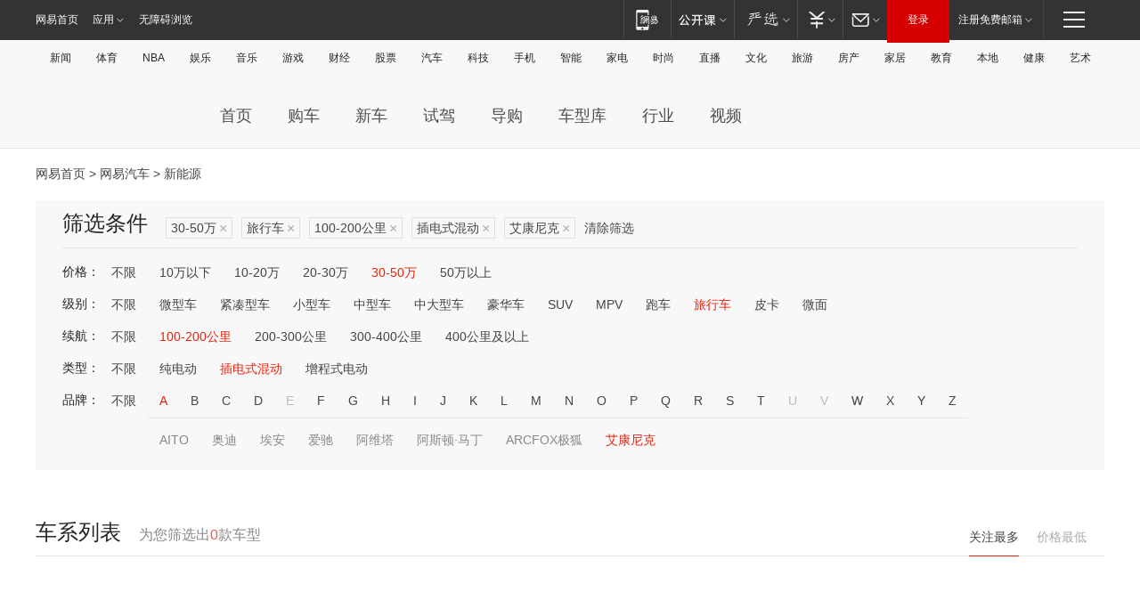

--- FILE ---
content_type: text/html;charset=GBK
request_url: http://product.auto.163.com/search_energy/brandName=18791@duration=100-200@energy=plugh@price=30-50@type=trav/
body_size: 13937
content:
<!DOCTYPE HTML>
<!--[if IE 6 ]> <html id="ne_wrap" class="ne_ua_ie6 ne_ua_ielte8"> <![endif]-->
<!--[if IE 7 ]> <html id="ne_wrap" class="ne_ua_ie7 ne_ua_ielte8"> <![endif]-->
<!--[if IE 8 ]> <html id="ne_wrap" class="ne_ua_ie8 ne_ua_ielte8"> <![endif]-->
<!--[if IE 9 ]> <html id="ne_wrap" class="ne_ua_ie9"> <![endif]-->
<!--[if (gte IE 10)|!(IE)]><!--> <html id="ne_wrap"> <!--<![endif]-->
<head>
    <meta charset="gbk">
    <title>新能源_网易汽车</title>
    <link rel="dns-prefetch" href="//static.ws.126.net">
    <meta name="keywords" content="汽车,汽车网,买车,购车,评测,导购,报价,对比,口碑,汽车报价,国产汽车,大众汽车,丰田汽车,本田汽车,日产汽车," />
    <meta name="description" content="网易汽车_易乐车生活:为您提供最新最全汽车导购,汽车报价,汽车图片,汽车行情,汽车试驾,汽车评测,是服务于购车人群的汽车资讯门户" />
    <script>!function(){window.isNs9=document.documentElement.className.indexOf('ns9')!=-1,nsClsName=' ns12';if(isNs9){return};if(/\?narrow/.test(location.search)||screen.width/10<128&&document.documentElement.clientWidth==screen.width){isNs9=true;nsClsName=' ns9';}document.documentElement.className+=nsClsName;}()</script>
<link href="https://static.ws.126.net/163/f2e/auto/auto.base.2021.css?v7" rel="stylesheet" />
<script src="//static.ws.126.net/163/frontend/libs/antanalysis.min.js"></script>
<script src="//static.ws.126.net/163/frontend/antnest/NTM-3LSDEVVJ-1.js" async="async"></script>
<script src="//static.ws.126.net/f2e/lib/js/ne.js"></script>
<script src="//static.ws.126.net/cnews/js/ntes_jslib_1.x.js" charset="gb2312"></script>
<link href="//static.ws.126.net/163/f2e/auto/product_pc/elec_search//static/css/elec_search.css?ipzgcq" rel="stylesheet"/>
</head>
<body>
<!-- 公共黑色顶部 -->
<!-- /special/ntes_common_model/nte_commonnav2019.html -->



<link rel="stylesheet" href="https://static.ws.126.net/163/f2e/commonnav2019/css/commonnav_headcss-fad753559b.css"/>
<!-- urs -->
<script _keep="true" src="https://urswebzj.nosdn.127.net/webzj_cdn101/message.js" type="text/javascript"></script>
<div class="ntes_nav_wrap" id="js_N_NTES_wrap">
  <div class="ntes-nav" id="js_N_nav">
    <div class="ntes-nav-main clearfix">
            <div class="c-fl" id="js_N_nav_left">
        <a class="ntes-nav-index-title ntes-nav-entry-wide c-fl" href="https://www.163.com/" title="网易首页">网易首页</a>
        <!-- 应用 -->
        <div class="js_N_navSelect ntes-nav-select ntes-nav-select-wide ntes-nav-app  c-fl">
          <a href="https://www.163.com/#f=topnav" class="ntes-nav-select-title ntes-nav-entry-bgblack JS_NTES_LOG_FE">应用
            <em class="ntes-nav-select-arr"></em>
          </a>
          <div class="ntes-nav-select-pop">
            <ul class="ntes-nav-select-list clearfix">
              <li>
                <a href="https://m.163.com/newsapp/#f=topnav">
                  <span>
                    <em class="ntes-nav-app-newsapp">网易新闻</em>
                  </span>
                </a>
              </li>
              <li>
                <a href="https://open.163.com/#f=topnav">
                  <span>
                    <em class="ntes-nav-app-open">网易公开课</em>
                  </span>
                </a>
              </li>
              <li>
                <a href="https://daxue.163.com/offline/download.html">
                  <span>
                    <em class="ntes-nav-app-gaokaozhiyuan">网易高考智愿</em>
                  </span>
                </a>
              </li>
              <li>
                <a href="https://hongcai.163.com/?from=pcsy-button">
                  <span>
                    <em class="ntes-nav-app-hongcai">网易红彩</em>
                  </span>
                </a>
              </li>
              <li>
                <a href="https://u.163.com/aosoutbdbd8">
                  <span>
                    <em class="ntes-nav-app-yanxuan">网易严选</em>
                  </span>
                </a>
              </li>
              <li>
                <a href="https://mail.163.com/client/dl.html?from=mail46">
                  <span>
                    <em class="ntes-nav-app-mail">邮箱大师</em>
                  </span>
                </a>
              </li>
              <li class="last">
                <a href="https://study.163.com/client/download.htm?from=163app&utm_source=163.com&utm_medium=web_app&utm_campaign=business">
                  <span>
                    <em class="ntes-nav-app-study">网易云课堂</em>
                  </span>
                </a>
              </li>
            </ul>
          </div>
        </div>
      </div>
      <div class="c-fr">
        <!-- 片段开始 -->
        <div class="ntes-nav-quick-navigation">
          <a rel="noreferrer"class="ntes-nav-quick-navigation-btn" id="js_N_ntes_nav_quick_navigation_btn" target="_self">
            <em>快速导航
              <span class="menu1"></span>
              <span class="menu2"></span>
              <span class="menu3"></span>
            </em>
          </a>
          <div class="ntes-quicknav-pop" id="js_N_ntes_quicknav_pop">
            <div class="ntes-quicknav-list">
              <div class="ntes-quicknav-content">
                <ul class="ntes-quicknav-column ntes-quicknav-column-1">
                  <li>
                    <h3>
                      <a href="https://news.163.com">新闻</a>
                    </h3>
                  </li>
                  <li>
                    <a href="https://news.163.com/domestic">国内</a>
                  </li>
                  <li>
                    <a href="https://news.163.com/world">国际</a>
                  </li>
                  <li>
                    <a href="https://view.163.com">评论</a>
                  </li>
                  <li>
                    <a href="https://war.163.com">军事</a>
                  </li>
                  <li>
                    <a href="https://news.163.com/special/wangsansanhome/">王三三</a>
                  </li>
                </ul>
                <ul class="ntes-quicknav-column ntes-quicknav-column-2">
                  <li>
                    <h3>
                      <a href="https://sports.163.com">体育</a>
                    </h3>
                  </li>
                  <li>
                    <a href="https://sports.163.com/nba">NBA</a>
                  </li>
                  <li>
                    <a href="https://sports.163.com/cba">CBA</a>
                  </li>
                  <li>
                    <a href="https://sports.163.com/allsports">综合</a>
                  </li>
                  <li>
                    <a href="https://sports.163.com/zc">中超</a>
                  </li>
                  <li>
                    <a href="https://sports.163.com/world">国际足球</a>
                  </li>
                  <li>
                    <a href="https://sports.163.com/yc">英超</a>
                  </li>
                  <li>
                    <a href="https://sports.163.com/xj">西甲</a>
                  </li>
                  <li>
                    <a href="https://sports.163.com/yj">意甲</a>
                  </li>
                </ul>
                <ul class="ntes-quicknav-column ntes-quicknav-column-3">
                  <li>
                    <h3>
                      <a href="https://ent.163.com">娱乐</a>
                    </h3>
                  </li>
                  <li>
                    <a href="https://ent.163.com/star">明星</a>
                  </li>
                  <li>
                    <a href="https://ent.163.com/photo">图片</a>
                  </li>
                  <li>
                    <a href="https://ent.163.com/movie">电影</a>
                  </li>
                  <li>
                    <a href="https://ent.163.com/tv">电视</a>
                  </li>
                  <li>
                    <a href="https://ent.163.com/music">音乐</a>
                  </li>
                  <li>
                    <a href="https://ent.163.com/special/gsbjb/">稿事编辑部</a>
                  </li>
                  <li>
                    <a href="https://ent.163.com/special/focus_ent/">娱乐FOCUS</a>
                  </li>
                </ul>
                <ul class="ntes-quicknav-column ntes-quicknav-column-4">
                  <li>
                    <h3>
                      <a href="https://money.163.com">财经</a>
                    </h3>
                  </li>
                  <li>
                    <a href="https://money.163.com/stock">股票</a>
                  </li>
                  <li>
                    <a href="http://quotes.money.163.com/stock">行情</a>
                  </li>
                  <li>
                    <a href="https://money.163.com/ipo">新股</a>
                  </li>
                  <li>
                    <a href="https://money.163.com/finance">金融</a>
                  </li>
                  <li>
                    <a href="https://money.163.com/fund">基金</a>
                  </li>
                  <li>
                    <a href="https://biz.163.com">商业</a>
                  </li>
                  <li>
                    <a href="https://money.163.com/licai">理财</a>
                  </li>
                </ul>
                <ul class="ntes-quicknav-column ntes-quicknav-column-5">
                  <li>
                    <h3>
                      <a href="https://auto.163.com">汽车</a>
                    </h3>
                  </li>
                  <li>
                    <a href="https://auto.163.com/buy">购车</a>
                  </li>
                  <li>
                    <a href="https://auto.163.com/depreciate">行情</a>
                  </li>
                  <li>
                    <a href="http://product.auto.163.com">车型库</a>
                  </li>
                  <li>
                    <a href="https://auto.163.com/elec">新能源</a>
                  </li>
                  <li>
                    <a href="https://auto.163.com/news">行业</a>
                  </li>
                </ul>
                <ul class="ntes-quicknav-column ntes-quicknav-column-6">
                  <li>
                    <h3>
                      <a href="https://tech.163.com">科技</a>
                    </h3>
                  </li>
                  <li>
                    <a href="https://tech.163.com/telecom/">通信</a>
                  </li>
                  <li>
                    <a href="https://tech.163.com/it">IT</a>
                  </li>
                  <li>
                    <a href="https://tech.163.com/internet">互联网</a>
                  </li>
                  <li>
                    <a href="https://tech.163.com/special/chzt">特别策划</a>
                  </li>
                  <li>
                    <a href="https://tech.163.com/smart/">网易智能</a>
                  </li>
                  <li>
                    <a href="https://hea.163.com/">家电</a>
                  </li>
                </ul>
                <ul class="ntes-quicknav-column ntes-quicknav-column-7">
                  <li>
                    <h3>
                      <a href="https://fashion.163.com">时尚</a>
                    </h3>
                  </li>
                  <li>
                    <a href="https://baby.163.com">亲子</a>
                  </li>
                  <li>
                    <a href="https://fashion.163.com/art">艺术</a>
                  </li>
                </ul>
                <ul class="ntes-quicknav-column ntes-quicknav-column-8">
                  <li>
                    <h3>
                      <a href="https://mobile.163.com">手机</a>
                      <span>/</span>
                      <a href="https://digi.163.com/">数码</a>
                    </h3>
                  </li>
                  <li>
                    <a href="https://tech.163.com/special/ydhlw">移动互联网</a>
                  </li>
                  <li>
                    <a href="https://mobile.163.com/special/jqkj_list/">惊奇科技</a>
                  </li>
                  <li>
                    <a href="https://mobile.163.com/special/cpshi_list/">易评机</a>
                  </li>
                </ul>
                <ul class="ntes-quicknav-column ntes-quicknav-column-9">
                  <li>
                    <h3>
                      <a href="https://house.163.com">房产</a>
                      <span>/</span>
                      <a href="https://home.163.com">家居</a>
                    </h3>
                  </li>
                  <li>
                    <a href="https://bj.house.163.com">北京房产</a>
                  </li>
                  <li>
                    <a href="https://sh.house.163.com">上海房产</a>
                  </li>
                  <li>
                    <a href="https://gz.house.163.com">广州房产</a>
                  </li>
                  <li>
                    <a href="https://house.163.com/city">全部分站</a>
                  </li>
                  <li>
                    <a href="https://xf.house.163.com">楼盘库</a>
                  </li>
                  <li>
                    <a href="https://home.163.com/jiaju/">家具</a>
                  </li>
                  <li>
                    <a href="https://home.163.com/weiyu/">卫浴</a>
                  </li>
                </ul>
                <ul class="ntes-quicknav-column ntes-quicknav-column-10">
                  <li>
                    <h3>
                      <a href="https://travel.163.com">旅游</a>
                    </h3>
                  </li>
                  <li>
                    <a href="https://travel.163.com/outdoor">自驾露营</a>
                  </li>
                  <li>
                    <a href="https://travel.163.com/food">美食</a>
                  </li>
                </ul>
                <ul class="ntes-quicknav-column ntes-quicknav-column-11">
                  <li>
                    <h3>
                      <a href="https://edu.163.com">教育</a>
                    </h3>
                  </li>
                  <li>
                    <a href="https://edu.163.com/yimin">移民</a>
                  </li>
                  <li>
                    <a href="https://edu.163.com/liuxue">留学</a>
                  </li>
                  <li>
                    <a href="https://edu.163.com/en">外语</a>
                  </li>
                  <li>
                    <a href="https://edu.163.com/gaokao">高考</a>
                  </li>
                </ul>
                <div class="ntes-nav-sitemap">
                  <a href="https://sitemap.163.com/">
                    <i></i>查看网易地图</a>
                </div>
              </div>
            </div>
          </div>
        </div>
        <div class="c-fr">
          <div class="c-fl" id="js_N_navLoginBefore">
            <div id="js_N_navHighlight" class="js_loginframe ntes-nav-login ntes-nav-login-normal">
              <a href="https://reg.163.com/" class="ntes-nav-login-title" id="js_N_nav_login_title">登录</a>
              <div class="ntes-nav-loginframe-pop" id="js_N_login_wrap">
                <!--加载登陆组件-->
              </div>
            </div>
            <div class="js_N_navSelect ntes-nav-select ntes-nav-select-wide  JS_NTES_LOG_FE c-fl">
              <a class="ntes-nav-select-title ntes-nav-select-title-register" href="https://mail.163.com/register/index.htm?from=163navi&regPage=163">注册免费邮箱
                <em class="ntes-nav-select-arr"></em>
              </a>
              <div class="ntes-nav-select-pop">
                <ul class="ntes-nav-select-list clearfix" style="width:210px;">
                  <li>
                    <a href="https://reg1.vip.163.com/newReg1/reg?from=new_topnav&utm_source=new_topnav">
                      <span style="width:190px;">注册VIP邮箱（特权邮箱，付费）</span>
                    </a>
                  </li>
                  <li class="last JS_NTES_LOG_FE">
                    <a href="https://mail.163.com/client/dl.html?from=mail46">
                      <span style="width:190px;">免费下载网易官方手机邮箱应用</span>
                    </a>
                  </li>
                </ul>
              </div>
            </div>
          </div>
          <div class="c-fl" id="js_N_navLoginAfter" style="display:none">
            <div id="js_N_logined_warp" class="js_N_navSelect ntes-nav-select ntes-nav-logined JS_NTES_LOG_FE">
              <a class="ntes-nav-select-title ntes-nav-logined-userinfo">
                <span id="js_N_navUsername" class="ntes-nav-logined-username"></span>
                <em class="ntes-nav-select-arr"></em>
              </a>
              <div id="js_login_suggest_wrap" class="ntes-nav-select-pop">
                <ul id="js_logined_suggest" class="ntes-nav-select-list clearfix"></ul>
              </div>
            </div>
            <a class="ntes-nav-entry-wide c-fl" target="_self" id="js_N_navLogout">安全退出</a>
          </div>
        </div>
        <ul class="ntes-nav-inside">
          <li>
            <div class="js_N_navSelect ntes-nav-select c-fl">
              <a href="https://www.163.com/newsapp/#f=163nav" class="ntes-nav-mobile-title ntes-nav-entry-bgblack">
                <em class="ntes-nav-entry-mobile">移动端</em>
              </a>
              <div class="qrcode-img">
                <a href="https://www.163.com/newsapp/#f=163nav">
                  <img src="//static.ws.126.net/f2e/include/common_nav/images/topapp.jpg">
                </a>
              </div>
            </div>
          </li>
          <li>
            <div class="js_N_navSelect ntes-nav-select c-fl">
              <a id="js_love_url" href="https://open.163.com/#ftopnav0" class="ntes-nav-select-title ntes-nav-select-title-huatian ntes-nav-entry-bgblack">
                <em class="ntes-nav-entry-huatian">网易公开课</em>
                <em class="ntes-nav-select-arr"></em>
                <span class="ntes-nav-msg">
                  <em class="ntes-nav-msg-num"></em>
                </span>
              </a>
              <div class="ntes-nav-select-pop ntes-nav-select-pop-huatian">
                <ul class="ntes-nav-select-list clearfix">
                  <li>
                    <a href="https://open.163.com/ted/#ftopnav1">
                      <span>TED</span>
                    </a>
                  </li>
                  <li>
                    <a href="https://open.163.com/cuvocw/#ftopnav2">
                      <span>中国大学视频公开课</span>
                    </a>
                  </li>
                  <li>
                    <a href="https://open.163.com/ocw/#ftopnav3">
                      <span>国际名校公开课</span>
                    </a>
                  </li>
                  <li>
                    <a href="https://open.163.com/appreciation/#ftopnav4">
                      <span>赏课·纪录片</span>
                    </a>
                  </li>
                  <li>
                    <a href="https://vip.open.163.com/#ftopnav5">
                      <span>付费精品课程</span>
                    </a>
                  </li>
                  <li>
                    <a href="https://open.163.com/special/School/beida.html#ftopnav6">
                      <span>北京大学公开课</span>
                    </a>
                  </li>
                  <li class="last">
                    <a href="https://open.163.com/newview/movie/courseintro?newurl=ME7HSJR07#ftopnav7">
                      <span>英语课程学习</span>
                    </a>
                  </li>
                </ul>
              </div>
            </div>
          </li>
          <li>
            <div class="js_N_navSelect ntes-nav-select c-fl">
              <a id="js_lofter_icon_url" href="https://you.163.com/?from=web_fc_menhu_xinrukou_1" class="ntes-nav-select-title ntes-nav-select-title-lofter ntes-nav-entry-bgblack">
                <em class="ntes-nav-entry-lofter">网易严选</em>
                <em class="ntes-nav-select-arr"></em>
                <span class="ntes-nav-msg" id="js_N_navLofterMsg">
                  <em class="ntes-nav-msg-num"></em>
                </span>
              </a>
              <div class="ntes-nav-select-pop ntes-nav-select-pop-lofter">
                <ul id="js_lofter_pop_url" class="ntes-nav-select-list clearfix">
                  <li>
                    <a href="https://act.you.163.com/act/pub/ABuyLQKNmKmK.html?from=out_ynzy_xinrukou_2">
                      <span>新人特价</span>
                    </a>
                  </li>
                  <li>
                    <a href="https://you.163.com/topic/v1/pub/Pew1KBH9Au.html?from=out_ynzy_xinrukou_3">
                      <span>9.9专区</span>
                    </a>
                  </li>
                  <li>
                    <a href="https://you.163.com/item/newItemRank?from=out_ynzy_xinrukou_4">
                      <span>新品热卖</span>
                    </a>
                  </li>
                  <li>
                    <a href="https://you.163.com/item/recommend?from=out_ynzy_xinrukou_5">
                      <span>人气好物</span>
                    </a>
                  </li>
                  <li>
                    <a href="https://you.163.com/item/list?categoryId=1005000&from=out_ynzy_xinrukou_7">
                      <span>居家生活</span>
                    </a>
                  </li>
                  <li>
                    <a href="https://you.163.com/item/list?categoryId=1010000&from=out_ynzy_xinrukou_8">
                      <span>服饰鞋包</span>
                    </a>
                  </li>
                  <li>
                    <a href="https://you.163.com/item/list?categoryId=1011000&from=out_ynzy_xinrukou_9">
                      <span>母婴亲子</span>
                    </a>
                  </li>
                  <li class="last">
                    <a href="https://you.163.com/item/list?categoryId=1005002&from=out_ynzy_xinrukou_10">
                      <span>美食酒水</span>
                    </a>
                  </li>
                </ul>
              </div>
            </div>
          </li>
          <li>
            <div class="js_N_navSelect ntes-nav-select c-fl">
              <a href="https://ecard.163.com/" class="ntes-nav-select-title
        ntes-nav-select-title-money ntes-nav-entry-bgblack">
                <em class="ntes-nav-entry-money">支付</em>
                <em class="ntes-nav-select-arr"></em>
              </a>
              <div class="ntes-nav-select-pop ntes-nav-select-pop-temp">
                <ul class="ntes-nav-select-list clearfix">
                  <li>
                    <a href="https://ecard.163.com/#f=topnav">
                      <span>一卡通充值</span>
                    </a>
                  </li>
                  <li>
                    <a href="https://ecard.163.com/script/index#f=topnav">
                      <span>一卡通购买</span>
                    </a>
                  </li>
                  <li>
                    <a href="https://epay.163.com/">
                      <span>我的网易支付</span>
                    </a>
                  </li>
                  <li>
                    <a href="https://3c.163.com/?from=wangyimenhu16">
                      <span>网易智造</span>
                    </a>
                  </li>
                  <li class="last">
                    <a href="https://globalpay.163.com/home">
                      <span>网易跨境支付</span>
                    </a>
                  </li>
                </ul>
              </div>
            </div>
          </li>
          <li>
            <div class="js_N_navSelect ntes-nav-select c-fl">
              <a id="js_mail_url" rel="noreferrer"class="ntes-nav-select-title
        ntes-nav-select-title-mail ntes-nav-entry-bgblack">
                <em class="ntes-nav-entry-mail">邮箱</em>
                <em class="ntes-nav-select-arr"></em>
                <span class="ntes-nav-msg" id="js_N_navMailMsg">
                  <em class="ntes-nav-msg-num" id="js_N_navMailMsgNum"></em>
                </span>
              </a>
              <div class="ntes-nav-select-pop ntes-nav-select-pop-mail">
                <ul class="ntes-nav-select-list clearfix">
                  <li>
                    <a href="https://email.163.com/#f=topnav">
                      <span>免费邮箱</span>
                    </a>
                  </li>
                  <li>
                    <a href="https://vipmail.163.com/#f=topnav">
                      <span>VIP邮箱</span>
                    </a>
                  </li>
                  <li>
                    <a href="https://qiye.163.com/?from=NetEase163top">
                      <span>企业邮箱</span>
                    </a>
                  </li>
                  <li>
                    <a href="https://mail.163.com/register/index.htm?from=ntes_nav&regPage=163">
                      <span>免费注册</span>
                    </a>
                  </li>
                  <li class="last">
                    <a href="https://mail.163.com/dashi/dlpro.html?from=mail46">
                      <span>客户端下载</span>
                    </a>
                  </li>
                </ul>
              </div>
            </div>
          </li>
        </ul>
      </div>
    </div>
  </div>
</div>
<script src="https://static.ws.126.net/163/f2e/commonnav2019/js/commonnav_headjs-d6073b0f5a.js"></script>


<div class="auto_header">
	<div class="container">
		<!-- 公共二级导航 -->
		<!-- /special/ntes_common_model/site_subnav2019.html -->

<div class="N-nav-channel JS_NTES_LOG_FE" data-module-name="xwwzy_11_headdaohang">
    <a class="first" href="https://news.163.com/">新闻</a><a href="https://sports.163.com/">体育</a><a href="https://sports.163.com/nba/">NBA</a><a href="https://ent.163.com/">娱乐</a><a href="https://ent.163.com/music/">音乐</a><a href="https://tech.163.com/game/">游戏</a><a href="https://money.163.com/">财经</a><a href="https://money.163.com/stock/">股票</a><a id="_link_auto" href="https://auto.163.com/">汽车</a><a href="https://tech.163.com/">科技</a><a href="https://mobile.163.com/">手机</a><a href="https://tech.163.com/smart/">智能</a><a href="https://hea.163.com/">家电</a><a href="https://fashion.163.com/">时尚</a><a href="https://v.163.com/">直播</a><a href="https://culture.163.com/">文化</a><a href="https://travel.163.com/">旅游</a><a id="houseUrl" href="https://house.163.com/">房产</a><a href="https://home.163.com/" id="homeUrl">家居</a><a href="https://edu.163.com/">教育</a><a id="_link_game" href="https://news.163.com/">本地</a><a href="https://jiankang.163.com/">健康</a><a class="last" href="https://art.163.com/">艺术</a>
</div>
<!-- 游戏替换为本地，并定向 0310-->
<!-- 配置定向城市 -->
<script type="text/javascript" _keep="true">
var HouseNavBendiTxt = {
    "province": [
        {
            "name": "北京市",
            "shortName": "北京",
            "url":"https://bj.news.163.com/"
        },
        {
            "name": "上海市",
            "shortName": "上海",
            "url":"https://sh.news.163.com/"
        },
        {
            "name": "天津市",
            "shortName": "天津",
            "url":"https://tj.news.163.com/"
        },
        {
            "name": "广东省",
            "shortName": "广东",
            "url":"https://gd.news.163.com/"
        },
        {
            "name": "江苏省",
            "shortName": "江苏",
            "url":"https://js.news.163.com/"
        },
        {
            "name": "浙江省",
            "shortName": "浙江",
            "url":"https://zj.news.163.com/"
        },
        {
            "name": "四川省",
            "shortName": "四川",
            "url":"https://sc.news.163.com/"
        },
        {
            "name": "黑龙江省",
            "shortName": "黑龙江",
            "url":"https://hlj.news.163.com/"
        },
        {
            "name": "吉林省",
            "shortName": "吉林",
            "url":"https://jl.news.163.com/"
        },
        {
            "name": "辽宁省",
            "shortName": "辽宁",
            "url":"https://liaoning.news.163.com/"
        },
        {
            "name": "内蒙古自治区",
            "shortName": "内蒙古",
            "url":"https://hhht.news.163.com/"
        },
        {
            "name": "河北省",
            "shortName": "河北",
            "url":"https://hebei.news.163.com/"
        },
        {
            "name": "河南省",
            "shortName": "河南",
            "url":"https://henan.163.com/"
        },
        {
            "name": "山东省",
            "shortName": "山东",
            "url":"https://sd.news.163.com/"
        },
        {
            "name": "陕西省",
            "shortName": "陕西",
            "url":"https://shanxi.news.163.com/"
        },
        {
            "name": "甘肃省",
            "shortName": "甘肃",
            "url":"https://gs.news.163.com/"
        },
        {
            "name": "宁夏回族自治区",
            "shortName": "宁夏",
            "url":"https://ningxia.news.163.com/"
        },
        {
            "name": "新疆维吾尔自治区",
            "shortName": "新疆",
            "url":"https://xj.news.163.com/"
        },
        {
            "name": "安徽省",
            "shortName": "安徽",
            "url":"https://ah.news.163.com/"
        },
        {
            "name": "福建省",
            "shortName": "福建",
            "url":"https://fj.news.163.com/"
        },
        {
            "name": "广西壮族自治区",
            "shortName": "广西",
            "url":"https://gx.news.163.com/"
        },
        {
            "name": "重庆市",
            "shortName": "重庆",
            "url":"https://chongqing.163.com/"
        },
        {
            "name": "湖北省",
            "shortName": "湖北",
            "url":"https://hb.news.163.com/"
        },
        {
            "name": "江西省",
            "shortName": "江西",
            "url":"https://jx.news.163.com/"
        },
        {
            "name": "海南省",
            "shortName": "海南",
            "url":"https://hn.news.163.com/"
        },
        {
            "name": "贵州省",
            "shortName": "贵州",
            "url":"https://gz.news.163.com/"
        },
        {
            "name": "云南省",
            "shortName": "云南",
            "url":"https://yn.news.163.com/"
        },
        {
            "name": "山西省",
            "shortName": "山西",
            "url":"https://sx.news.163.com"
        },
        {
            "name": "西藏自治区",
            "shortName": "北京",
            "url":"https://bj.news.163.com/"
        },
        {
            "name": "香港特别行政区",
            "shortName": "广东",
            "url":"https://gd.news.163.com/"
        },
        {
            "name": "澳门特别行政区",
            "shortName": "广东",
            "url":"https://gd.news.163.com/"
        },
        {
            "name": "台湾省",
            "shortName": "广东",
            "url":"https://gd.news.163.com/"
        },
        {
            "name": "天津市",
            "shortName": "北京",
            "url":"https://bj.news.163.com/"
        },
        {
            "name": "青海省",
            "shortName": "北京",
            "url":"https://bj.news.163.com/"
        }
    ],
    "city": [
        {
            "name": "大连市",
            "shortName": "大连",
            "url":"https://dl.news.163.com"
        },
        {
            "name": "青岛市",
            "shortName": "青岛",
            "url":"https://qingdao.news.163.com"
        },
        {
            "name": "宁波市",
            "shortName": "宁波",
            "url":"https://zj.news.163.com/ningbo/"
        },
        {
            "name": "厦门市",
            "shortName": "厦门",
            "url":"https://xiamen.news.163.com"
        },
        {
            "name": "深圳市",
            "shortName": "深圳",
            "url":"https://shenzhen.news.163.com/"
        }
    ],
    "defalt": {
            "name": "",
            "shortName": "本地",
            "url":"https://news.163.com/"
        }
};
</script>
<script type="text/javascript" _keep="true">
            (function(){
                //本地设置定向省份
                function setBendiName(){
                    var js_nav_bendi = document.getElementById("_link_game");
                    var cityname = "";
                    var cityurl = "";
                    var _loc = window.localAddress;
                    if(!js_nav_bendi)
                        return;
                    if(HouseNavBendiTxt.city && _loc){
                        var citylist = HouseNavBendiTxt.city;
                        var localcity = _loc.city;
                        for(var i=0;i<citylist.length;i++){
                            if(citylist[i].name.indexOf(localcity) != -1){
                                cityname = citylist[i].shortName;
                                cityurl = citylist[i].url;
                                break;
                            }
                        }
                    }
                    if(cityname == "" && cityurl == "" && HouseNavBendiTxt.province && _loc){
                        var provincelist = HouseNavBendiTxt.province;
                        var localprovince = _loc.province;
                        for(var i=0;i<provincelist.length;i++){
                            if(provincelist[i].name.indexOf(localprovince) != -1){
                                cityname = provincelist[i].shortName;
                                cityurl = provincelist[i].url;
                                break;
                            }
                        }
                    }
                    if(js_nav_bendi && cityname != "" && cityurl != ""){
                        js_nav_bendi.innerHTML = cityname;
                        js_nav_bendi.href = cityurl;
                    }
                    if(js_nav_bendi && cityname == "" && cityurl == ""){
                        js_nav_bendi.innerHTML = "本地";
                        js_nav_bendi.href = "https://news.163.com";
                    }
                }
                
                if(window.HouseNavBendiTxt && window.NTESCommonNavigator){
                    var utils = NTESCommonNavigator.utils;
                    utils.jsonp("https://ipservice.ws.126.net/locate/api/getLocByIp", {}, function(res){
                        if(res && res.result){
                            window.localAddress = res.result;
                            setBendiName();
                        }
                    });
                }
            })();
        </script>

		<!-- LOGO、搜索 -->
		<!-- <div class="auto-channel clearfix">
			<div class="auto_logo">
				<a href="https://auto.163.com/" title="网易汽车">网易汽车</a>
			</div> -->
			<!--include virtual="/auto_pc_common/auto_search.html" -->
		<!-- </div> -->

		<!-- 频道导航 -->
		<script>var currentNav = '新能源';</script>
		<!-- /special/sp/2016channel_menu.html -->

<div class="auto-nav">
  <div class="auto-logo"><img src="https://fps-pro.ws.126.net/fps-pro/frontends/auto_index_2025/index/images/auto_logo.png" alt="" /></div>
  <ul class="auto-nav-list">
    <li class="nav-item "><a href="https://auto.163.com/">首页</a></li>
    <li class="nav-item "><a href="https://auto.163.com/buy">购车</a></li>
    <li class="nav-item "><a href="https://auto.163.com/newcar">新车</a></li>
    <li class="nav-item "><a href="https://auto.163.com/test">试驾</a></li>
    <li class="nav-item "><a href="https://auto.163.com/guide">导购</a></li>
    <li class="nav-item "><a href="https://product.auto.163.com/#DQ2001">车型库</a></li>
    <li class="nav-item "><a href="https://auto.163.com/news">行业</a></li>
    <li class="nav-item "><a href="https://auto.163.com/video">视频</a></li>
  </ul>
</div>
<style>
  .auto-nav {
    width: 1200px;
    height: 36px;
    margin: 26px auto 18px auto;
  }
  .auto-nav .auto-logo {
    float: left;
    width: 167px;
    height: 36px;
  }
  .auto-nav .auto-logo img {
    background: transparent;
    width: 100%;
    height: 100%;
  }
  .auto-nav .auto-nav-list {
    float: left;
    margin-left: 20px;
  }
  .auto-nav .auto-nav-list .nav-item {
    float: left;
  }
  .auto-nav .auto-nav-list .nav-item a {
    display: block;
    padding: 0 20px;
    font-size: 18px;
    line-height: 36px;
    font-weight: 400;
    color: #4e4e4e;
	text-decoration: none;
  }
  .auto-nav .auto-nav-list .nav-item:hover a {
    background-color: #eee;
  }
  .auto-nav .auto-nav-list .nav-item.active a {
    color: #e10000;
  }
  .auto-nav .auto-nav-list .nav-item a.active {
    color: #e10000;
  }
</style>

<script>
	(function($){
		if($==undefined) return;
		var curNav = window['currentNav'];
		var tagA = $('.auto-nav .nav-item a');

		for (var i = 0; i < tagA.length; i++) {
			if(tagA[i].hostname=='auto.163.com') continue;
			if(curNav){
				if(tagA[i].innerHTML==curNav){
					$(tagA[i]).addClass('active');
					break;
				}
				continue;
			}
			if(tagA[i].hostname==location.hostname && location.pathname.indexOf(tagA[i].pathname)!=-1){
				$(tagA[i]).addClass('active');
				break;
			}
		}
	})(window['jQuery']||window['NE']);
</script>
	</div>
</div>

<div class="container clearfix">
    <!--  -->

    <!-- 面包屑 -->
    <div class="auto-cur-location">
        <a href="https://www.163.com/" title="网易首页">网易首页</a> &gt;
        <a href="https://auto.163.com/" title="网易汽车">网易汽车</a> &gt; 新能源
    </div>

    <!-- 筛选条件 -->
	<div class="search-box">
    <div class="hd">
        <p class="c-t">筛选条件</p>
        <div class="c-tag">
            <dl>
                                 <dd class="clearfix">                      
                                                    <a href="/search_energy/brandName=18791@duration=100-200@energy=plugh@type=trav/">30-50万<span>×</span></a>
                                                    <a href="/search_energy/brandName=18791@duration=100-200@energy=plugh@price=30-50/">旅行车<span>×</span></a>
                                                    <a href="/search_energy/brandName=18791@energy=plugh@price=30-50@type=trav/">100-200公里<span>×</span></a>
                                                    <a href="/search_energy/brandName=18791@duration=100-200@price=30-50@type=trav/">插电式混动<span>×</span></a>
                                                    <a href="/search_energy/duration=100-200@energy=plugh@price=30-50@type=trav/">艾康尼克<span>×</span></a>
                                                <a class="empty" href="/search_energy/">清除筛选</a>
                 </dd>
                            </dl>
        </div>

        
    </div>

    <!-- 列表 -->
    <div class="bd j-search-bd">
        <input type="hidden" value="30-50" id="j-search-price">
        <input type="hidden" value="trav" id="j-search-type">
        <input type="hidden" value="100-200" id="j-search-duration">        
        <input type="hidden" value="plugh" id="j-search-energy">
        <input type="hidden" value="18791" id="j-search-brandName">
                        <dl>
            <dt>价格：</dt>
            <dd class="clearfix">            	
                            <a href="/search_energy/brandName=18791@duration=100-200@energy=plugh@type=trav/" >不限</a>
                            <a href="/search_energy/brandName=18791@duration=100-200@energy=plugh@price=below10@type=trav/" >10万以下</a>
                            <a href="/search_energy/brandName=18791@duration=100-200@energy=plugh@price=10-20@type=trav/" >10-20万</a>
                            <a href="/search_energy/brandName=18791@duration=100-200@energy=plugh@price=20-30@type=trav/" >20-30万</a>
                            <a href="/search_energy/brandName=18791@duration=100-200@energy=plugh@price=30-50@type=trav/" class="active">30-50万</a>
                            <a href="/search_energy/brandName=18791@duration=100-200@energy=plugh@price=above50@type=trav/" >50万以上</a>
                        </dd>
        </dl>
                              <dl>
            <dt>级别：</dt>
            <dd class="clearfix">            	
                            <a href="/search_energy/brandName=18791@duration=100-200@energy=plugh@price=30-50/" >不限</a>
                            <a href="/search_energy/brandName=18791@duration=100-200@energy=plugh@price=30-50@type=mini/" >微型车</a>
                            <a href="/search_energy/brandName=18791@duration=100-200@energy=plugh@price=30-50@type=compact/" >紧凑型车</a>
                            <a href="/search_energy/brandName=18791@duration=100-200@energy=plugh@price=30-50@type=smart/" >小型车</a>
                            <a href="/search_energy/brandName=18791@duration=100-200@energy=plugh@price=30-50@type=middle/" >中型车</a>
                            <a href="/search_energy/brandName=18791@duration=100-200@energy=plugh@price=30-50@type=large/" >中大型车</a>
                            <a href="/search_energy/brandName=18791@duration=100-200@energy=plugh@price=30-50@type=luxury/" >豪华车</a>
                            <a href="/search_energy/brandName=18791@duration=100-200@energy=plugh@price=30-50@type=suv/" >SUV</a>
                            <a href="/search_energy/brandName=18791@duration=100-200@energy=plugh@price=30-50@type=mpv/" >MPV</a>
                            <a href="/search_energy/brandName=18791@duration=100-200@energy=plugh@price=30-50@type=race/" >跑车</a>
                            <a href="/search_energy/brandName=18791@duration=100-200@energy=plugh@price=30-50@type=trav/" class="active">旅行车</a>
                            <a href="/search_energy/brandName=18791@duration=100-200@energy=plugh@price=30-50@type=pcar/" >皮卡</a>
                            <a href="/search_energy/brandName=18791@duration=100-200@energy=plugh@price=30-50@type=mb/" >微面</a>
                        </dd>
        </dl>
                              <dl>
            <dt>续航：</dt>
            <dd class="clearfix">            	
                            <a href="/search_energy/brandName=18791@energy=plugh@price=30-50@type=trav/" >不限</a>
                            <a href="/search_energy/brandName=18791@duration=100-200@energy=plugh@price=30-50@type=trav/" class="active">100-200公里</a>
                            <a href="/search_energy/brandName=18791@duration=200-300@energy=plugh@price=30-50@type=trav/" >200-300公里</a>
                            <a href="/search_energy/brandName=18791@duration=300-400@energy=plugh@price=30-50@type=trav/" >300-400公里</a>
                            <a href="/search_energy/brandName=18791@duration=above400@energy=plugh@price=30-50@type=trav/" >400公里及以上</a>
                        </dd>
        </dl>
                              <dl>
            <dt>类型：</dt>
            <dd class="clearfix">            	
                            <a href="/search_energy/brandName=18791@duration=100-200@price=30-50@type=trav/" >不限</a>
                            <a href="/search_energy/brandName=18791@duration=100-200@energy=electric@price=30-50@type=trav/" >纯电动</a>
                            <a href="/search_energy/brandName=18791@duration=100-200@energy=plugh@price=30-50@type=trav/" class="active">插电式混动</a>
                            <a href="/search_energy/brandName=18791@duration=100-200@energy=zcse@price=30-50@type=trav/" >增程式电动</a>
                        </dd>
        </dl>
                              <dl>
            <dt>品牌：</dt>
            <dd class="clearfix">
            	                <a  href="/search_energy/duration=100-200@energy=plugh@price=30-50@type=trav/" >不限</a>                
                                <div class="a-list">
                    <div class="btn-letter">
                                        <a id="A"                         class="active"
                    >A</a>
                                        <a id="B" >B</a>
                                        <a id="C" >C</a>
                                        <a id="D" >D</a>
                                        <a id="E"                         class="disable"
                    >E</a>
                                        <a id="F" >F</a>
                                        <a id="G" >G</a>
                                        <a id="H" >H</a>
                                        <a id="I" >I</a>
                                        <a id="J" >J</a>
                                        <a id="K" >K</a>
                                        <a id="L" >L</a>
                                        <a id="M" >M</a>
                                        <a id="N" >N</a>
                                        <a id="O" >O</a>
                                        <a id="P" >P</a>
                                        <a id="Q" >Q</a>
                                        <a id="R" >R</a>
                                        <a id="S" >S</a>
                                        <a id="T" >T</a>
                                        <a id="U"                         class="disable"
                    >U</a>
                                        <a id="V"                         class="disable"
                    >V</a>
                                        <a id="W" >W</a>
                                        <a id="X" >X</a>
                                        <a id="Y" >Y</a>
                                        <a id="Z" >Z</a>
                                        </div>                                    
                    <div class="letter-cont">
                                                                        	<div class="item current">
                                                                             <a href="/search_energy/brandName=20256@duration=100-200@energy=plugh@price=30-50@type=trav/" >AITO</a>                             
                                                     <a href="/search_energy/brandName=1685@duration=100-200@energy=plugh@price=30-50@type=trav/" >奥迪</a>                             
                                                     <a href="/search_energy/brandName=19021@duration=100-200@energy=plugh@price=30-50@type=trav/" >埃安</a>                             
                                                     <a href="/search_energy/brandName=19106@duration=100-200@energy=plugh@price=30-50@type=trav/" >爱驰</a>                             
                                                     <a href="/search_energy/brandName=20277@duration=100-200@energy=plugh@price=30-50@type=trav/" >阿维塔</a>                             
                                                     <a href="/search_energy/brandName=1684@duration=100-200@energy=plugh@price=30-50@type=trav/" >阿斯顿·马丁</a>                             
                                                     <a href="/search_energy/brandName=18719@duration=100-200@energy=plugh@price=30-50@type=trav/" >ARCFOX极狐</a>                             
                                                     <a href="/search_energy/brandName=18791@duration=100-200@energy=plugh@price=30-50@type=trav/" class="active">艾康尼克</a>                             
                                                </div>                         
                                                                        	<div class="item">
                                                                             <a href="/search_energy/brandName=1694@duration=100-200@energy=plugh@price=30-50@type=trav/" >奔驰</a>                             
                                                     <a href="/search_energy/brandName=1686@duration=100-200@energy=plugh@price=30-50@type=trav/" >宝马</a>                             
                                                     <a href="/search_energy/brandName=15231@duration=100-200@energy=plugh@price=30-50@type=trav/" >宝骏</a>                             
                                                     <a href="/search_energy/brandName=1693@duration=100-200@energy=plugh@price=30-50@type=trav/" >保时捷</a>                             
                                                     <a href="/search_energy/brandName=1690@duration=100-200@energy=plugh@price=30-50@type=trav/" >别克</a>                             
                                                     <a href="/search_energy/brandName=1688@duration=100-200@energy=plugh@price=30-50@type=trav/" >本田</a>                             
                                                     <a href="/search_energy/brandName=1689@duration=100-200@energy=plugh@price=30-50@type=trav/" >标致</a>                             
                                                     <a href="/search_energy/brandName=1687@duration=100-200@energy=plugh@price=30-50@type=trav/" >奔腾</a>                             
                                                     <a href="/search_energy/brandName=18326@duration=100-200@energy=plugh@price=30-50@type=trav/" >宝沃</a>                             
                                                     <a href="/search_energy/brandName=1654@duration=100-200@energy=plugh@price=30-50@type=trav/" >比亚迪</a>                             
                                                     <a href="/search_energy/brandName=1691@duration=100-200@energy=plugh@price=30-50@type=trav/" >宾利</a>                             
                                                     <a href="/search_energy/brandName=16890@duration=100-200@energy=plugh@price=30-50@type=trav/" >北京汽车</a>                             
                                                     <a href="/search_energy/brandName=17951@duration=100-200@energy=plugh@price=30-50@type=trav/" >北汽新能源</a>                             
                                                     <a href="/search_energy/brandName=10096@duration=100-200@energy=plugh@price=30-50@type=trav/" >北汽制造</a>                             
                                                     <a href="/search_energy/brandName=1675@duration=100-200@energy=plugh@price=30-50@type=trav/" >北汽昌河</a>                             
                                                     <a href="/search_energy/brandName=16329@duration=100-200@energy=plugh@price=30-50@type=trav/" >北汽威旺</a>                             
                                                     <a href="/search_energy/brandName=19258@duration=100-200@energy=plugh@price=30-50@type=trav/" >北京清行</a>                             
                                                     <a href="/search_energy/brandName=16301@duration=100-200@energy=plugh@price=30-50@type=trav/" >宝马i</a>                             
                                                </div>                         
                                                                        	<div class="item">
                                                                             <a href="/search_energy/brandName=1653@duration=100-200@energy=plugh@price=30-50@type=trav/" >长城</a>                             
                                                     <a href="/search_energy/brandName=1695@duration=100-200@energy=plugh@price=30-50@type=trav/" >长安</a>                             
                                                     <a href="/search_energy/brandName=20316@duration=100-200@energy=plugh@price=30-50@type=trav/" >长安深蓝</a>                             
                                                     <a href="/search_energy/brandName=19620@duration=100-200@energy=plugh@price=30-50@type=trav/" >长安新能源</a>                             
                                                     <a href="/search_energy/brandName=16159@duration=100-200@energy=plugh@price=30-50@type=trav/" >长安欧尚</a>                             
                                                     <a href="/search_energy/brandName=18849@duration=100-200@energy=plugh@price=30-50@type=trav/" >长安凯程</a>                             
                                                     <a href="/search_energy/brandName=20092@duration=100-200@energy=plugh@price=30-50@type=trav/" >创维汽车</a>                             
                                                     <a href="/search_energy/brandName=18057@duration=100-200@energy=plugh@price=30-50@type=trav/" >成功</a>                             
                                                     <a href="/search_energy/brandName=20494@duration=100-200@energy=plugh@price=30-50@type=trav/" >长安启源</a>                             
                                                </div>                         
                                                                        	<div class="item">
                                                                             <a href="/search_energy/brandName=16658@duration=100-200@energy=plugh@price=30-50@type=trav/" >DS</a>                             
                                                     <a href="/search_energy/brandName=1698@duration=100-200@energy=plugh@price=30-50@type=trav/" >大众</a>                             
                                                     <a href="/search_energy/brandName=1662@duration=100-200@energy=plugh@price=30-50@type=trav/" >东南</a>                             
                                                     <a href="/search_energy/brandName=1700@duration=100-200@energy=plugh@price=30-50@type=trav/" >东风</a>                             
                                                     <a href="/search_energy/brandName=16019@duration=100-200@energy=plugh@price=30-50@type=trav/" >东风日产启辰</a>                             
                                                     <a href="/search_energy/brandName=4888@duration=100-200@energy=plugh@price=30-50@type=trav/" >东风风神</a>                             
                                                     <a href="/search_energy/brandName=16619@duration=100-200@energy=plugh@price=30-50@type=trav/" >东风风行</a>                             
                                                     <a href="/search_energy/brandName=18490@duration=100-200@energy=plugh@price=30-50@type=trav/" >东风风光</a>                             
                                                     <a href="/search_energy/brandName=18217@duration=100-200@energy=plugh@price=30-50@type=trav/" >东风小康</a>                             
                                                     <a href="/search_energy/brandName=19417@duration=100-200@energy=plugh@price=30-50@type=trav/" >东风富康</a>                             
                                                     <a href="/search_energy/brandName=20311@duration=100-200@energy=plugh@price=30-50@type=trav/" >东风纳米</a>                             
                                                     <a href="/search_energy/brandName=20034@duration=100-200@energy=plugh@price=30-50@type=trav/" >大运汽车</a>                             
                                                     <a href="/search_energy/brandName=20166@duration=100-200@energy=plugh@price=30-50@type=trav/" >电动屋</a>                             
                                                     <a href="/search_energy/brandName=18961@duration=100-200@energy=plugh@price=30-50@type=trav/" >电咖</a>                             
                                                     <a href="/search_energy/brandName=19378@duration=100-200@energy=plugh@price=30-50@type=trav/" >大乘汽车</a>                             
                                                     <a href="/search_energy/brandName=20529@duration=100-200@energy=plugh@price=30-50@type=trav/" >东风奕派</a>                             
                                                </div>                         
                                                                        	<div class="item">
                                                                        </div>                         
                                                                        	<div class="item">
                                                                             <a href="/search_energy/brandName=1703@duration=100-200@energy=plugh@price=30-50@type=trav/" >丰田</a>                             
                                                     <a href="/search_energy/brandName=1704@duration=100-200@energy=plugh@price=30-50@type=trav/" >福特</a>                             
                                                     <a href="/search_energy/brandName=19906@duration=100-200@energy=plugh@price=30-50@type=trav/" >飞凡汽车</a>                             
                                                     <a href="/search_energy/brandName=1751@duration=100-200@energy=plugh@price=30-50@type=trav/" >法拉利</a>                             
                                                     <a href="/search_energy/brandName=1705@duration=100-200@energy=plugh@price=30-50@type=trav/" >福田</a>                             
                                                     <a href="/search_energy/brandName=19793@duration=100-200@energy=plugh@price=30-50@type=trav/" >睿蓝汽车</a>                             
                                                     <a href="/search_energy/brandName=17379@duration=100-200@energy=plugh@price=30-50@type=trav/" >福汽启腾</a>                             
                                                     <a href="/search_energy/brandName=20488@duration=100-200@energy=plugh@price=30-50@type=trav/" >方程豹</a>                             
                                                </div>                         
                                                                        	<div class="item">
                                                                             <a href="/search_energy/brandName=16744@duration=100-200@energy=plugh@price=30-50@type=trav/" >观致</a>                             
                                                     <a href="/search_energy/brandName=3219@duration=100-200@energy=plugh@price=30-50@type=trav/" >广汽传祺</a>                             
                                                     <a href="/search_energy/brandName=19119@duration=100-200@energy=plugh@price=30-50@type=trav/" >广汽集团</a>                             
                                                     <a href="/search_energy/brandName=19669@duration=100-200@energy=plugh@price=30-50@type=trav/" >高合汽车</a>                             
                                                     <a href="/search_energy/brandName=18978@duration=100-200@energy=plugh@price=30-50@type=trav/" >国金汽车</a>                             
                                                     <a href="/search_energy/brandName=19536@duration=100-200@energy=plugh@price=30-50@type=trav/" >国机智骏</a>                             
                                                </div>                         
                                                                        	<div class="item">
                                                                             <a href="/search_energy/brandName=17027@duration=100-200@energy=plugh@price=30-50@type=trav/" >哈弗</a>                             
                                                     <a href="/search_energy/brandName=1639@duration=100-200@energy=plugh@price=30-50@type=trav/" >海马</a>                             
                                                     <a href="/search_energy/brandName=1707@duration=100-200@energy=plugh@price=30-50@type=trav/" >红旗</a>                             
                                                     <a href="/search_energy/brandName=18564@duration=100-200@energy=plugh@price=30-50@type=trav/" >华泰新能源</a>                             
                                                     <a href="/search_energy/brandName=19623@duration=100-200@energy=plugh@price=30-50@type=trav/" >合创</a>                             
                                                     <a href="/search_energy/brandName=19844@duration=100-200@energy=plugh@price=30-50@type=trav/" >恒驰</a>                             
                                                     <a href="/search_energy/brandName=18556@duration=100-200@energy=plugh@price=30-50@type=trav/" >汉腾汽车</a>                             
                                                     <a href="/search_energy/brandName=19266@duration=100-200@energy=plugh@price=30-50@type=trav/" >红星汽车</a>                             
                                                     <a href="/search_energy/brandName=17070@duration=100-200@energy=plugh@price=30-50@type=trav/" >华骐</a>                             
                                                     <a href="/search_energy/brandName=20128@duration=100-200@energy=plugh@price=30-50@type=trav/" >华晨新日</a>                             
                                                     <a href="/search_energy/brandName=20472@duration=100-200@energy=plugh@price=30-50@type=trav/" >昊铂</a>                             
                                                     <a href="/search_energy/brandName=19314@duration=100-200@energy=plugh@price=30-50@type=trav/" >合众新能源</a>                             
                                                </div>                         
                                                                        	<div class="item">
                                                                             <a href="/search_energy/brandName=20546@duration=100-200@energy=plugh@price=30-50@type=trav/" >iCAR</a>                             
                                                </div>                         
                                                                        	<div class="item">
                                                                             <a href="/search_energy/brandName=1710@duration=100-200@energy=plugh@price=30-50@type=trav/" >Jeep</a>                             
                                                     <a href="/search_energy/brandName=1666@duration=100-200@energy=plugh@price=30-50@type=trav/" >吉利</a>                             
                                                     <a href="/search_energy/brandName=19531@duration=100-200@energy=plugh@price=30-50@type=trav/" >几何</a>                             
                                                     <a href="/search_energy/brandName=20047@duration=100-200@energy=plugh@price=30-50@type=trav/" >极氪</a>                             
                                                     <a href="/search_energy/brandName=1711@duration=100-200@energy=plugh@price=30-50@type=trav/" >捷豹</a>                             
                                                     <a href="/search_energy/brandName=19036@duration=100-200@energy=plugh@price=30-50@type=trav/" >捷途</a>                             
                                                     <a href="/search_energy/brandName=1648@duration=100-200@energy=plugh@price=30-50@type=trav/" >江淮</a>                             
                                                     <a href="/search_energy/brandName=18833@duration=100-200@energy=plugh@price=30-50@type=trav/" >奇点</a>                             
                                                     <a href="/search_energy/brandName=1712@duration=100-200@energy=plugh@price=30-50@type=trav/" >金杯</a>                             
                                                     <a href="/search_energy/brandName=20051@duration=100-200@energy=plugh@price=30-50@type=trav/" >捷尼赛思</a>                             
                                                     <a href="/search_energy/brandName=1848@duration=100-200@energy=plugh@price=30-50@type=trav/" >江铃</a>                             
                                                     <a href="/search_energy/brandName=19125@duration=100-200@energy=plugh@price=30-50@type=trav/" >江铃集团新能源</a>                             
                                                     <a href="/search_energy/brandName=20409@duration=100-200@energy=plugh@price=30-50@type=trav/" >吉利银河</a>                             
                                                     <a href="/search_energy/brandName=20282@duration=100-200@energy=plugh@price=30-50@type=trav/" >集度</a>                             
                                                </div>                         
                                                                        	<div class="item">
                                                                             <a href="/search_energy/brandName=1714@duration=100-200@energy=plugh@price=30-50@type=trav/" >凯迪拉克</a>                             
                                                     <a href="/search_energy/brandName=1716@duration=100-200@energy=plugh@price=30-50@type=trav/" >克莱斯勒</a>                             
                                                     <a href="/search_energy/brandName=18035@duration=100-200@energy=plugh@price=30-50@type=trav/" >凯翼</a>                             
                                                     <a href="/search_energy/brandName=1674@duration=100-200@energy=plugh@price=30-50@type=trav/" >开瑞</a>                             
                                                     <a href="/search_energy/brandName=18319@duration=100-200@energy=plugh@price=30-50@type=trav/" >卡威</a>                             
                                                </div>                         
                                                                        	<div class="item">
                                                                             <a href="/search_energy/brandName=19304@duration=100-200@energy=plugh@price=30-50@type=trav/" >LITE</a>                             
                                                     <a href="/search_energy/brandName=19890@duration=100-200@energy=plugh@price=30-50@type=trav/" >岚图</a>                             
                                                     <a href="/search_energy/brandName=18611@duration=100-200@energy=plugh@price=30-50@type=trav/" >雷丁</a>                             
                                                     <a href="/search_energy/brandName=1724@duration=100-200@energy=plugh@price=30-50@type=trav/" >路虎</a>                             
                                                     <a href="/search_energy/brandName=1720@duration=100-200@energy=plugh@price=30-50@type=trav/" >雷诺</a>                             
                                                     <a href="/search_energy/brandName=1722@duration=100-200@energy=plugh@price=30-50@type=trav/" >林肯</a>                             
                                                     <a href="/search_energy/brandName=18667@duration=100-200@energy=plugh@price=30-50@type=trav/" >领克</a>                             
                                                     <a href="/search_energy/brandName=1649@duration=100-200@energy=plugh@price=30-50@type=trav/" >力帆</a>                             
                                                     <a href="/search_energy/brandName=3435@duration=100-200@energy=plugh@price=30-50@type=trav/" >理念</a>                             
                                                     <a href="/search_energy/brandName=19399@duration=100-200@energy=plugh@price=30-50@type=trav/" >理想汽车</a>                             
                                                     <a href="/search_energy/brandName=20481@duration=100-200@energy=plugh@price=30-50@type=trav/" >雷达</a>                             
                                                     <a href="/search_energy/brandName=1657@duration=100-200@energy=plugh@price=30-50@type=trav/" >猎豹汽车</a>                             
                                                     <a href="/search_energy/brandName=1719@duration=100-200@energy=plugh@price=30-50@type=trav/" >雷克萨斯</a>                             
                                                     <a href="/search_energy/brandName=1721@duration=100-200@energy=plugh@price=30-50@type=trav/" >路特斯</a>                             
                                                     <a href="/search_energy/brandName=19253@duration=100-200@energy=plugh@price=30-50@type=trav/" >零跑汽车</a>                             
                                                     <a href="/search_energy/brandName=20249@duration=100-200@energy=plugh@price=30-50@type=trav/" >凌宝汽车</a>                             
                                                     <a href="/search_energy/brandName=19443@duration=100-200@energy=plugh@price=30-50@type=trav/" >领途汽车</a>                             
                                                     <a href="/search_energy/brandName=17177@duration=100-200@energy=plugh@price=30-50@type=trav/" >陆地方舟</a>                             
                                                     <a href="/search_energy/brandName=20419@duration=100-200@energy=plugh@price=30-50@type=trav/" >蓝电品牌</a>                             
                                                     <a href="/search_energy/brandName=20540@duration=100-200@energy=plugh@price=30-50@type=trav/" >LEVC</a>                             
                                                </div>                         
                                                                        	<div class="item">
                                                                             <a href="/search_energy/brandName=1725@duration=100-200@energy=plugh@price=30-50@type=trav/" >名爵</a>                             
                                                     <a href="/search_energy/brandName=16422@duration=100-200@energy=plugh@price=30-50@type=trav/" >迈凯伦</a>                             
                                                     <a href="/search_energy/brandName=20136@duration=100-200@energy=plugh@price=30-50@type=trav/" >摩登汽车</a>                             
                                                </div>                         
                                                                        	<div class="item">
                                                                             <a href="/search_energy/brandName=19287@duration=100-200@energy=plugh@price=30-50@type=trav/" >哪吒汽车</a>                             
                                                     <a href="/search_energy/brandName=19318@duration=100-200@energy=plugh@price=30-50@type=trav/" >NEVS</a>                             
                                                     <a href="/search_energy/brandName=16240@duration=100-200@energy=plugh@price=30-50@type=trav/" >纳智捷</a>                             
                                                </div>                         
                                                                        	<div class="item">
                                                                             <a href="/search_energy/brandName=19112@duration=100-200@energy=plugh@price=30-50@type=trav/" >欧拉</a>                             
                                                     <a href="/search_energy/brandName=19323@duration=100-200@energy=plugh@price=30-50@type=trav/" >欧联汽车</a>                             
                                                </div>                         
                                                                        	<div class="item">
                                                                             <a href="/search_energy/brandName=18982@duration=100-200@energy=plugh@price=30-50@type=trav/" >Polestar极星</a>                             
                                                     <a href="/search_energy/brandName=20122@duration=100-200@energy=plugh@price=30-50@type=trav/" >朋克汽车</a>                             
                                                </div>                         
                                                                        	<div class="item">
                                                                             <a href="/search_energy/brandName=1733@duration=100-200@energy=plugh@price=30-50@type=trav/" >起亚</a>                             
                                                     <a href="/search_energy/brandName=1671@duration=100-200@energy=plugh@price=30-50@type=trav/" >奇瑞</a>                             
                                                     <a href="/search_energy/brandName=20196@duration=100-200@energy=plugh@price=30-50@type=trav/" >奇瑞新能源</a>                             
                                                     <a href="/search_energy/brandName=18211@duration=100-200@energy=plugh@price=30-50@type=trav/" >前途</a>                             
                                                     <a href="/search_energy/brandName=18639@duration=100-200@energy=plugh@price=30-50@type=trav/" >全球鹰</a>                             
                                                </div>                         
                                                                        	<div class="item">
                                                                             <a href="/search_energy/brandName=1734@duration=100-200@energy=plugh@price=30-50@type=trav/" >日产</a>                             
                                                     <a href="/search_energy/brandName=1941@duration=100-200@energy=plugh@price=30-50@type=trav/" >荣威</a>                             
                                                </div>                         
                                                                        	<div class="item">
                                                                             <a href="/search_energy/brandName=1713@duration=100-200@energy=plugh@price=30-50@type=trav/" >smart</a>                             
                                                     <a href="/search_energy/brandName=1738@duration=100-200@energy=plugh@price=30-50@type=trav/" >三菱</a>                             
                                                     <a href="/search_energy/brandName=19150@duration=100-200@energy=plugh@price=30-50@type=trav/" >思皓</a>                             
                                                     <a href="/search_energy/brandName=18625@duration=100-200@energy=plugh@price=30-50@type=trav/" >斯威汽车</a>                             
                                                     <a href="/search_energy/brandName=20108@duration=100-200@energy=plugh@price=30-50@type=trav/" >松散机车</a>                             
                                                     <a href="/search_energy/brandName=16565@duration=100-200@energy=plugh@price=30-50@type=trav/" >上汽MAXUS</a>                             
                                                     <a href="/search_energy/brandName=19080@duration=100-200@energy=plugh@price=30-50@type=trav/" >SERES赛力斯</a>                             
                                                     <a href="/search_energy/brandName=18410@duration=100-200@energy=plugh@price=30-50@type=trav/" >赛麟</a>                             
                                                     <a href="/search_energy/brandName=19016@duration=100-200@energy=plugh@price=30-50@type=trav/" >陕西通家</a>                             
                                                </div>                         
                                                                        	<div class="item">
                                                                             <a href="/search_energy/brandName=20074@duration=100-200@energy=plugh@price=30-50@type=trav/" >坦克</a>                             
                                                     <a href="/search_energy/brandName=16620@duration=100-200@energy=plugh@price=30-50@type=trav/" >腾势</a>                             
                                                     <a href="/search_energy/brandName=16983@duration=100-200@energy=plugh@price=30-50@type=trav/" >特斯拉</a>                             
                                                     <a href="/search_energy/brandName=19412@duration=100-200@energy=plugh@price=30-50@type=trav/" >天际汽车</a>                             
                                                     <a href="/search_energy/brandName=19796@duration=100-200@energy=plugh@price=30-50@type=trav/" >天美汽车</a>                             
                                                </div>                         
                                                                        	<div class="item">
                                                                        </div>                         
                                                                        	<div class="item">
                                                                        </div>                         
                                                                        	<div class="item">
                                                                             <a href="/search_energy/brandName=18681@duration=100-200@energy=plugh@price=30-50@type=trav/" >魏牌</a>                             
                                                     <a href="/search_energy/brandName=18698@duration=100-200@energy=plugh@price=30-50@type=trav/" >蔚来</a>                             
                                                     <a href="/search_energy/brandName=3365@duration=100-200@energy=plugh@price=30-50@type=trav/" >五菱</a>                             
                                                     <a href="/search_energy/brandName=1747@duration=100-200@energy=plugh@price=30-50@type=trav/" >沃尔沃</a>                             
                                                     <a href="/search_energy/brandName=18997@duration=100-200@energy=plugh@price=30-50@type=trav/" >威马汽车</a>                             
                                                     <a href="/search_energy/brandName=17349@duration=100-200@energy=plugh@price=30-50@type=trav/" >潍柴英致</a>                             
                                                </div>                         
                                                                        	<div class="item">
                                                                             <a href="/search_energy/brandName=1752@duration=100-200@energy=plugh@price=30-50@type=trav/" >现代</a>                             
                                                     <a href="/search_energy/brandName=19425@duration=100-200@energy=plugh@price=30-50@type=trav/" >星途</a>                             
                                                     <a href="/search_energy/brandName=19096@duration=100-200@energy=plugh@price=30-50@type=trav/" >新特</a>                             
                                                     <a href="/search_energy/brandName=19002@duration=100-200@energy=plugh@price=30-50@type=trav/" >小鹏汽车</a>                             
                                                     <a href="/search_energy/brandName=1756@duration=100-200@energy=plugh@price=30-50@type=trav/" >雪铁龙</a>                             
                                                     <a href="/search_energy/brandName=1755@duration=100-200@energy=plugh@price=30-50@type=trav/" >雪佛兰</a>                             
                                                     <a href="/search_energy/brandName=19302@duration=100-200@energy=plugh@price=30-50@type=trav/" >鑫源汽车</a>                             
                                                     <a href="/search_energy/brandName=20519@duration=100-200@energy=plugh@price=30-50@type=trav/" >小米汽车</a>                             
                                                </div>                         
                                                                        	<div class="item">
                                                                             <a href="/search_energy/brandName=20431@duration=100-200@energy=plugh@price=30-50@type=trav/" >仰望</a>                             
                                                     <a href="/search_energy/brandName=18819@duration=100-200@energy=plugh@price=30-50@type=trav/" >云度</a>                             
                                                     <a href="/search_energy/brandName=1889@duration=100-200@energy=plugh@price=30-50@type=trav/" >一汽</a>                             
                                                     <a href="/search_energy/brandName=1696@duration=100-200@energy=plugh@price=30-50@type=trav/" >野马汽车</a>                             
                                                     <a href="/search_energy/brandName=18930@duration=100-200@energy=plugh@price=30-50@type=trav/" >裕路汽车</a>                             
                                                     <a href="/search_energy/brandName=18938@duration=100-200@energy=plugh@price=30-50@type=trav/" >御捷新能源</a>                             
                                                </div>                         
                                                                        	<div class="item">
                                                                             <a href="/search_energy/brandName=1759@duration=100-200@energy=plugh@price=30-50@type=trav/" >中华</a>                             
                                                     <a href="/search_energy/brandName=1613@duration=100-200@energy=plugh@price=30-50@type=trav/" >众泰</a>                             
                                                     <a href="/search_energy/brandName=18824@duration=100-200@energy=plugh@price=30-50@type=trav/" >正道</a>                             
                                                     <a href="/search_energy/brandName=19964@duration=100-200@energy=plugh@price=30-50@type=trav/" >智己汽车</a>                             
                                                     <a href="/search_energy/brandName=17050@duration=100-200@energy=plugh@price=30-50@type=trav/" >之诺</a>                             
                                                     <a href="/search_energy/brandName=18243@duration=100-200@energy=plugh@price=30-50@type=trav/" >知豆</a>                             
                                                     <a href="/search_energy/brandName=20267@duration=100-200@energy=plugh@price=30-50@type=trav/" >自游家</a>                             
                                                </div>                         
                                            </div>
                </div>
            </dd>
        </dl>
                  </div>
</div>
    <!-- 车系列表 -->
    <div class="hot-search-box mod-product">
        <div class="hd">
            <div class="title">
                <p class="c">车系列表<span>为您筛选出<em>0</em>款车型</span></p>
                <i class="i-line"></i>
                <div class="tab">
                    <i class="line_move"></i>
                    <ul>
                        <li class="active">关注最多</li>
                        <li >价格最低</li>
                    </ul>
                </div>
            </div>
        </div>
        <div class="bd">
            <div class="c-bd">
								                    <div class="item-cont">
                        <div class="j-no-result">哎呀，没找到符合条件的新能源车，换个条件再试试吧~</div>
                    </div>
				            </div>
        </div>
    </div>

</div>
<script id="j-temp-product" type="text/html">
    {{each list value i}}
    <li>
        <p class="photo">
            <a href="/series/{{value.autoid}}.html" target="_blank">
                <img src="{{value.white_photo}}" alt="{{value.name}}" title="{{value.name}}">
            </a>
        </p>
        <p class="title"><a href="/series/{{value.autoid}}.html" data-series-id="{{value.autoid}}" target="_blank">{{value.name}}</a></p>
        <div class="prices">报价：<span><em>{{value.price_min}}万</em>起</span><a target="_blank" href="{{value.xunjia_url}}" class="btn">询底价</a></div>
        <p class="guide">指导价：{{value.price_range}}万</p>
        {{if value.duration_max > 1 }}
        <div class="tips-box">
            <span class="tips tips-xny">{{value.duration_max}}<em>KM</em></span>
        </div>
        {{/if}}
    </li>
    {{/each}}
</script>

<!-- /special/sp/foot_nav2016.html -->
<div class="auto_footer" style="height: 150px;">
      <div class="af_area clearfix">
        <div class="ns_pot_logo">
          <a href="https://auto.163.com" title="网易汽车"></a>
        </div>
        <div class="ns_pot_list">
          <h4><a href="https://auto.163.com/buy/">购车</a></h4>
          <ul class="clearfix">
            <li><a href="https://auto.163.com/newcar">新车资讯</a></li>
            <!-- <li><a href="https://product.auto.163.com/newcar">新车日历</a></li> -->
            <li><a href="https://auto.163.com/test">试驾评测</a></li>
            <!-- <li><a href="https://auto.163.com/depreciate">车市行情</a></li> -->
            <li><a href="https://auto.163.com/guide">汽车导购</a></li>
            <li><a href="https://auto.163.com/special/yxev/">严选EV</a></li>
          </ul>
         
        </div>
        <div class="ns_pot_list">
           <h4><a href="https://auto.163.com/news">行业</a></h4>
          <ul class="clearfix">
            <li>
              <a href="https://auto.163.com/special/2016carnews/">汽车新闻</a>
            </li>
            <li>
              <a href="https://auto.163.com/special/2016newsmoving/">行业动态</a>
            </li>
            <li>
              <a href="https://auto.163.com/special/toptalknew/">访谈声音</a>
            </li>
          </ul>
          <!-- <h4>车型库</h4>
          <ul class="clearfix">
            <li><a href="https://product.auto.163.com/#TY0002">选车中心</a></li>
            <li><a href="https://product.auto.163.com/picture/">汽车图库</a></li>
            <li><a href="https://dealers.auto.163.com/search/">经销商</a></li>
          </ul>
          <h4>特色栏目</h4>
          <ul class="clearfix">
            <li><a href="https://auto.163.com/video">原创视频</a></li>
            <li><a href="https://auto.163.com/special/auto_original_page_2021/">汽车热点</a></li>
            <li><a href="https://auto.163.com/special/jtpchz/">静态图解</a></li>
            <li><a href="https://auto.163.com/elec">新能源</a></li>
            <li><a href="https://auto.163.com/special/yxev/">严选EV</a></li>
            <li><a href="https://auto.163.com/special/jsdjthz/">黑科技</a></li>
          </ul> -->
        </div>
        <div class="ns_pot_bar">
          <div class="ns-pot-share clearfix">
            <a class="ft_icons ic_lofter_ft" href="https://www.lofter.com/?act=qb163rk_20141031_03"></a>
            <a class="ft_icons ic_mail_ft" href="https://email.163.com/"></a>
            <a
              class="ic_cloudapp_ft"
              href="https://study.163.com/?utm_source=163.com&amp;utm_medium=web_bottomlogo&amp;utm_campaign=business"
            ></a>
            <div class="ic_newsapp_ft">
              <a href="https://www.163.com/newsapp/#f=down" class="ft_icons"></a>
            </div>
          </div>
        </div>
      </div>
    </div>
<!-- /special/ntes_common_model/site_foot2019.html -->


<div class="N-nav-bottom">
    <div class="N-nav-bottom-main">
        <div class="ntes_foot_link">
            <span class="N-nav-bottom-copyright"><span class="N-nav-bottom-copyright-icon">&copy;</span> 1997-2023 网易公司版权所有</span>
            <a href="https://corp.163.com/">About NetEase</a> |
            <a href="https://corp.163.com/gb/about/overview.html">公司简介</a> |
            <a href="https://corp.163.com/gb/contactus.html">联系方法</a> |
            <a href="https://corp.163.com/gb/job/job.html">招聘信息</a> |
            <a href="https://help.163.com/">客户服务</a> |
            <a href="https://corp.163.com/gb/legal.html">隐私政策</a> |
            <a href="http://emarketing.163.com/">广告服务</a> |
           <!--  <a ne-role="feedBackLink" ne-click="handleFeedBackLinkClick()" href="http://www.163.com/special/0077450P/feedback_window.html" class="ne_foot_feedback_link">意见反馈</a> | -->
            <a href="http://jubao.aq.163.com/">不良信息举报 Complaint Center</a> |
            <a href="https://jubao.163.com/">廉正举报</a>
        </div>
    </div>
</div>
<script>
if (/closetie/.test(window.location.search)) {
  function addNewStyle(newStyle) {
    var styleElement = document.getElementById('styles_js');
    if (!styleElement) {
      styleElement = document.createElement('style');
      styleElement.type = 'text/css';
      styleElement.id = 'styles_js';
      document.getElementsByTagName('head')[0].appendChild(styleElement);
    }
    styleElement.appendChild(document.createTextNode(newStyle));
  }
  addNewStyle('.tie-area, .comment-wrap, .ep-tie-top {display: none !important;} .post_comment {opacity: 0;padding: 0;margin: 0;min-height: 0px !important;} .post_tie_top {opacity: 0;} .js-tielink {display: none;}');
}
</script>


<!-- 无障碍功能 Start -->
<!-- /special/ntes_common_model/ntes_common_wza2022.html -->

<style type="text/css">
.ntes-nav-wza,.ntes-nav-wzapage,.ntes-nav-wza-show{float: left;padding-left: 3px;margin-left: 2px;margin-right:10px;position: relative;}
.ntes-nav-wza,.ntes-nav-wzapage{display: none;}
.ntes-nav-wza-show{display: block;}
/*.ntes-nav-wza:before{background: url(https://static.ws.126.net/163/f2e/www/index20170701/images/shilaohua_v2.png) -1px 0px;width: 14px;height: 12px;content: "";position: absolute;left: 2px;top: 16px;}*/
</style>
<a class="ntes-nav-wza" target="_self" href="javascript:void(0)" id="cniil_wza">无障碍浏览</a>
<a class="ntes-nav-wzapage" target="_self" href="javascript:void(0)" id="js_gowza">进入关怀版</a>
<script type="text/javascript">
    (function(){
        function wzaInit(){
            var wza_link = document.getElementById("cniil_wza");
            var gowza_link = document.getElementById("js_gowza");
            var nav_left = document.getElementById("js_N_nav_left");
            var ua = navigator.userAgent.toLowerCase();
            var wzaUrl = document.getElementsByTagName("body")[0].getAttribute("aria-url");
            if(!/ipad/i.test(ua) && wza_link && nav_left){
                nav_left.appendChild(wza_link);
                wza_link.className = "ntes-nav-wza-show";
            }
            if(!/ipad/i.test(ua) && gowza_link && nav_left && wzaUrl){
                nav_left.appendChild(gowza_link);   
                gowza_link.setAttribute("href",wzaUrl);
                gowza_link.className = "ntes-nav-wza-show";
            }
            wza_link.onclick = function () {
                if(!window.ntm || !window.ntm.projectId)return;
                var param = {
                    "val_act": "wzanavclick",
                    "projectid": window.ntm.projectId
                }
                window.NTESAntAnalysis.sendData(param);  
            }
            gowza_link.onclick = function () {
                if(!window.ntm || !window.ntm.projectId)return;
                var param = {
                    "val_act": "wzapageclick",
                    "projectid": window.ntm.projectId
                }
                window.NTESAntAnalysis.sendData(param);  
            }
            if ( window.addEventListener ) {
                window.addEventListener("load", function(){wzaReport();}, false);
            } else if ( window.attachEvent ) {
                window.attachEvent("onload", function(){wzaReport();});
            }
        }
        
        function wzaReport(){
            setTimeout(function(){
                if(!window.ntm || !window.ntm.projectId || document.getElementsByTagName('body')[0].className.indexOf("ariabodytopfiexed") < 0)return;
                var param = {
                    "val_act": "wza-default-open",
                    "projectid": window.ntm.projectId
                }
                window.NTESAntAnalysis.sendData(param); 
            },3000);
        }
        wzaInit();
    })();
</script>
<script type="text/javascript" src="https://static.ws.126.net/163/f2e/common/wza220424/aria.js?appid=a6655141bab6921b58446b4b806b9fbf" charset="utf-8"></script>
<!--  -->
<script src="//static.ws.126.net/f2e/libs/jquery.js"></script>
<script src="//static.ws.126.net/163/f2e/auto/product_pc/product_all/static/libs/template-web.js"></script>
<script src="//static.ws.126.net/163/f2e/auto/product_pc/elec_search//static/js/jquery.page.js?ipzgcq"></script>
<script src="//static.ws.126.net/163/f2e/auto/product_pc/elec_search//static/js/search.js?ipzgcq"></script>
</body>
</html>

--- FILE ---
content_type: text/html;charset=GBK
request_url: http://product.auto.163.com/energy_api/getEnergySeriesList.action?callback=jQuery17207504150990682403_1769746829358&price=30-50&type=trav&duration=100-200&energy=plugh&brandName=18791&orderType=0&size=20&page=1&_=1769746831616
body_size: 367
content:
jQuery17207504150990682403_1769746829358({"total":0,"statusDesc":"","pageTotal":0,"statusValue":"","count":0,"pageSize":0,"page":0,"params":{"brandName":"18791","duration":"100-200","energy":"plugh","order":["heat_value desc"],"orderType":0,"price":"30-50","query":["newpower:true","price_min:[30 TO 50]","cartype_search:旅行车","dongli:插电式混合动力","duration_max:[100 TO 200]","brand_name:艾康尼克","brand_id:18791"],"type":"trav"},"statusCode":"000"})

--- FILE ---
content_type: text/html;charset=GBK
request_url: http://product.auto.163.com/energy_api/getEnergySeriesList.action?callback=jQuery17207504150990682403_1769746829359&price=30-50&type=trav&duration=100-200&energy=plugh&brandName=18791&orderType=1&size=20&page=1&_=1769746831617
body_size: 364
content:
jQuery17207504150990682403_1769746829359({"total":0,"statusDesc":"","pageTotal":0,"statusValue":"","count":0,"pageSize":0,"page":0,"params":{"brandName":"18791","duration":"100-200","energy":"plugh","order":["price_min asc"],"orderType":1,"price":"30-50","query":["newpower:true","price_min:[30 TO 50]","cartype_search:旅行车","dongli:插电式混合动力","duration_max:[100 TO 200]","brand_name:艾康尼克","brand_id:18791"],"type":"trav"},"statusCode":"000"})